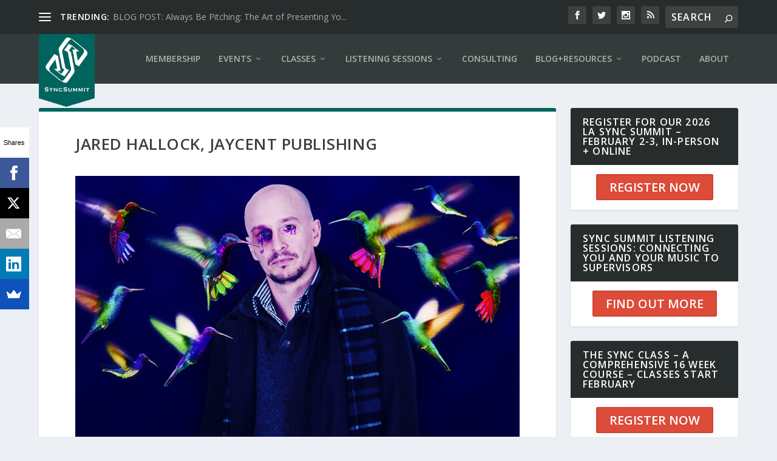

--- FILE ---
content_type: text/html; charset=UTF-8
request_url: http://syncsummit.com/jared-hallock/
body_size: 14322
content:
<!DOCTYPE html>
<!--[if IE 6]>
<html id="ie6" lang="en-US">
<![endif]-->
<!--[if IE 7]>
<html id="ie7" lang="en-US">
<![endif]-->
<!--[if IE 8]>
<html id="ie8" lang="en-US">
<![endif]-->
<!--[if !(IE 6) | !(IE 7) | !(IE 8)  ]><!-->
<html lang="en-US">
<!--<![endif]-->
<head>
	<meta charset="UTF-8" />
			
	<meta http-equiv="X-UA-Compatible" content="IE=edge">
	<link rel="pingback" href="http://syncsummit.com/xmlrpc.php" />

		<!--[if lt IE 9]>
	<script src="http://syncsummit.com/wp-content/themes/Extra/scripts/ext/html5.js" type="text/javascript"></script>
	<![endif]-->

	<script type="text/javascript">
		document.documentElement.className = 'js';
	</script>

	<title>Jared Hallock, Jaycent Publishing | SyncSummit</title>
<link rel="preconnect" href="https://fonts.gstatic.com" crossorigin /><meta name='robots' content='max-image-preview:large' />
<script type="text/javascript">
			let jqueryParams=[],jQuery=function(r){return jqueryParams=[...jqueryParams,r],jQuery},$=function(r){return jqueryParams=[...jqueryParams,r],$};window.jQuery=jQuery,window.$=jQuery;let customHeadScripts=!1;jQuery.fn=jQuery.prototype={},$.fn=jQuery.prototype={},jQuery.noConflict=function(r){if(window.jQuery)return jQuery=window.jQuery,$=window.jQuery,customHeadScripts=!0,jQuery.noConflict},jQuery.ready=function(r){jqueryParams=[...jqueryParams,r]},$.ready=function(r){jqueryParams=[...jqueryParams,r]},jQuery.load=function(r){jqueryParams=[...jqueryParams,r]},$.load=function(r){jqueryParams=[...jqueryParams,r]},jQuery.fn.ready=function(r){jqueryParams=[...jqueryParams,r]},$.fn.ready=function(r){jqueryParams=[...jqueryParams,r]};</script><link rel='dns-prefetch' href='//www.googletagmanager.com' />
<link rel='dns-prefetch' href='//fonts.googleapis.com' />
<link rel="alternate" type="application/rss+xml" title="SyncSummit &raquo; Feed" href="http://syncsummit.com/feed/" />
<link rel="alternate" type="application/rss+xml" title="SyncSummit &raquo; Comments Feed" href="http://syncsummit.com/comments/feed/" />
<meta content="Sync Summit 2017 v.2.0.36" name="generator"/><link rel='stylesheet' id='wp-block-library-css'  href='http://syncsummit.com/wp-includes/css/dist/block-library/style.min.css?ver=5.9.12' type='text/css' media='all' />
<style id='global-styles-inline-css' type='text/css'>
body{--wp--preset--color--black: #000000;--wp--preset--color--cyan-bluish-gray: #abb8c3;--wp--preset--color--white: #ffffff;--wp--preset--color--pale-pink: #f78da7;--wp--preset--color--vivid-red: #cf2e2e;--wp--preset--color--luminous-vivid-orange: #ff6900;--wp--preset--color--luminous-vivid-amber: #fcb900;--wp--preset--color--light-green-cyan: #7bdcb5;--wp--preset--color--vivid-green-cyan: #00d084;--wp--preset--color--pale-cyan-blue: #8ed1fc;--wp--preset--color--vivid-cyan-blue: #0693e3;--wp--preset--color--vivid-purple: #9b51e0;--wp--preset--gradient--vivid-cyan-blue-to-vivid-purple: linear-gradient(135deg,rgba(6,147,227,1) 0%,rgb(155,81,224) 100%);--wp--preset--gradient--light-green-cyan-to-vivid-green-cyan: linear-gradient(135deg,rgb(122,220,180) 0%,rgb(0,208,130) 100%);--wp--preset--gradient--luminous-vivid-amber-to-luminous-vivid-orange: linear-gradient(135deg,rgba(252,185,0,1) 0%,rgba(255,105,0,1) 100%);--wp--preset--gradient--luminous-vivid-orange-to-vivid-red: linear-gradient(135deg,rgba(255,105,0,1) 0%,rgb(207,46,46) 100%);--wp--preset--gradient--very-light-gray-to-cyan-bluish-gray: linear-gradient(135deg,rgb(238,238,238) 0%,rgb(169,184,195) 100%);--wp--preset--gradient--cool-to-warm-spectrum: linear-gradient(135deg,rgb(74,234,220) 0%,rgb(151,120,209) 20%,rgb(207,42,186) 40%,rgb(238,44,130) 60%,rgb(251,105,98) 80%,rgb(254,248,76) 100%);--wp--preset--gradient--blush-light-purple: linear-gradient(135deg,rgb(255,206,236) 0%,rgb(152,150,240) 100%);--wp--preset--gradient--blush-bordeaux: linear-gradient(135deg,rgb(254,205,165) 0%,rgb(254,45,45) 50%,rgb(107,0,62) 100%);--wp--preset--gradient--luminous-dusk: linear-gradient(135deg,rgb(255,203,112) 0%,rgb(199,81,192) 50%,rgb(65,88,208) 100%);--wp--preset--gradient--pale-ocean: linear-gradient(135deg,rgb(255,245,203) 0%,rgb(182,227,212) 50%,rgb(51,167,181) 100%);--wp--preset--gradient--electric-grass: linear-gradient(135deg,rgb(202,248,128) 0%,rgb(113,206,126) 100%);--wp--preset--gradient--midnight: linear-gradient(135deg,rgb(2,3,129) 0%,rgb(40,116,252) 100%);--wp--preset--duotone--dark-grayscale: url('#wp-duotone-dark-grayscale');--wp--preset--duotone--grayscale: url('#wp-duotone-grayscale');--wp--preset--duotone--purple-yellow: url('#wp-duotone-purple-yellow');--wp--preset--duotone--blue-red: url('#wp-duotone-blue-red');--wp--preset--duotone--midnight: url('#wp-duotone-midnight');--wp--preset--duotone--magenta-yellow: url('#wp-duotone-magenta-yellow');--wp--preset--duotone--purple-green: url('#wp-duotone-purple-green');--wp--preset--duotone--blue-orange: url('#wp-duotone-blue-orange');--wp--preset--font-size--small: 13px;--wp--preset--font-size--medium: 20px;--wp--preset--font-size--large: 36px;--wp--preset--font-size--x-large: 42px;}.has-black-color{color: var(--wp--preset--color--black) !important;}.has-cyan-bluish-gray-color{color: var(--wp--preset--color--cyan-bluish-gray) !important;}.has-white-color{color: var(--wp--preset--color--white) !important;}.has-pale-pink-color{color: var(--wp--preset--color--pale-pink) !important;}.has-vivid-red-color{color: var(--wp--preset--color--vivid-red) !important;}.has-luminous-vivid-orange-color{color: var(--wp--preset--color--luminous-vivid-orange) !important;}.has-luminous-vivid-amber-color{color: var(--wp--preset--color--luminous-vivid-amber) !important;}.has-light-green-cyan-color{color: var(--wp--preset--color--light-green-cyan) !important;}.has-vivid-green-cyan-color{color: var(--wp--preset--color--vivid-green-cyan) !important;}.has-pale-cyan-blue-color{color: var(--wp--preset--color--pale-cyan-blue) !important;}.has-vivid-cyan-blue-color{color: var(--wp--preset--color--vivid-cyan-blue) !important;}.has-vivid-purple-color{color: var(--wp--preset--color--vivid-purple) !important;}.has-black-background-color{background-color: var(--wp--preset--color--black) !important;}.has-cyan-bluish-gray-background-color{background-color: var(--wp--preset--color--cyan-bluish-gray) !important;}.has-white-background-color{background-color: var(--wp--preset--color--white) !important;}.has-pale-pink-background-color{background-color: var(--wp--preset--color--pale-pink) !important;}.has-vivid-red-background-color{background-color: var(--wp--preset--color--vivid-red) !important;}.has-luminous-vivid-orange-background-color{background-color: var(--wp--preset--color--luminous-vivid-orange) !important;}.has-luminous-vivid-amber-background-color{background-color: var(--wp--preset--color--luminous-vivid-amber) !important;}.has-light-green-cyan-background-color{background-color: var(--wp--preset--color--light-green-cyan) !important;}.has-vivid-green-cyan-background-color{background-color: var(--wp--preset--color--vivid-green-cyan) !important;}.has-pale-cyan-blue-background-color{background-color: var(--wp--preset--color--pale-cyan-blue) !important;}.has-vivid-cyan-blue-background-color{background-color: var(--wp--preset--color--vivid-cyan-blue) !important;}.has-vivid-purple-background-color{background-color: var(--wp--preset--color--vivid-purple) !important;}.has-black-border-color{border-color: var(--wp--preset--color--black) !important;}.has-cyan-bluish-gray-border-color{border-color: var(--wp--preset--color--cyan-bluish-gray) !important;}.has-white-border-color{border-color: var(--wp--preset--color--white) !important;}.has-pale-pink-border-color{border-color: var(--wp--preset--color--pale-pink) !important;}.has-vivid-red-border-color{border-color: var(--wp--preset--color--vivid-red) !important;}.has-luminous-vivid-orange-border-color{border-color: var(--wp--preset--color--luminous-vivid-orange) !important;}.has-luminous-vivid-amber-border-color{border-color: var(--wp--preset--color--luminous-vivid-amber) !important;}.has-light-green-cyan-border-color{border-color: var(--wp--preset--color--light-green-cyan) !important;}.has-vivid-green-cyan-border-color{border-color: var(--wp--preset--color--vivid-green-cyan) !important;}.has-pale-cyan-blue-border-color{border-color: var(--wp--preset--color--pale-cyan-blue) !important;}.has-vivid-cyan-blue-border-color{border-color: var(--wp--preset--color--vivid-cyan-blue) !important;}.has-vivid-purple-border-color{border-color: var(--wp--preset--color--vivid-purple) !important;}.has-vivid-cyan-blue-to-vivid-purple-gradient-background{background: var(--wp--preset--gradient--vivid-cyan-blue-to-vivid-purple) !important;}.has-light-green-cyan-to-vivid-green-cyan-gradient-background{background: var(--wp--preset--gradient--light-green-cyan-to-vivid-green-cyan) !important;}.has-luminous-vivid-amber-to-luminous-vivid-orange-gradient-background{background: var(--wp--preset--gradient--luminous-vivid-amber-to-luminous-vivid-orange) !important;}.has-luminous-vivid-orange-to-vivid-red-gradient-background{background: var(--wp--preset--gradient--luminous-vivid-orange-to-vivid-red) !important;}.has-very-light-gray-to-cyan-bluish-gray-gradient-background{background: var(--wp--preset--gradient--very-light-gray-to-cyan-bluish-gray) !important;}.has-cool-to-warm-spectrum-gradient-background{background: var(--wp--preset--gradient--cool-to-warm-spectrum) !important;}.has-blush-light-purple-gradient-background{background: var(--wp--preset--gradient--blush-light-purple) !important;}.has-blush-bordeaux-gradient-background{background: var(--wp--preset--gradient--blush-bordeaux) !important;}.has-luminous-dusk-gradient-background{background: var(--wp--preset--gradient--luminous-dusk) !important;}.has-pale-ocean-gradient-background{background: var(--wp--preset--gradient--pale-ocean) !important;}.has-electric-grass-gradient-background{background: var(--wp--preset--gradient--electric-grass) !important;}.has-midnight-gradient-background{background: var(--wp--preset--gradient--midnight) !important;}.has-small-font-size{font-size: var(--wp--preset--font-size--small) !important;}.has-medium-font-size{font-size: var(--wp--preset--font-size--medium) !important;}.has-large-font-size{font-size: var(--wp--preset--font-size--large) !important;}.has-x-large-font-size{font-size: var(--wp--preset--font-size--x-large) !important;}
</style>
<link rel='stylesheet' id='extra-fonts-css'  href='http://fonts.googleapis.com/css?family=Open+Sans:300italic,400italic,600italic,700italic,800italic,400,300,600,700,800&#038;subset=latin,latin-ext' type='text/css' media='all' />
<link rel='stylesheet' id='extra-style-parent-css'  href='http://syncsummit.com/wp-content/themes/Extra/style.min.css?ver=4.14.8' type='text/css' media='all' />
<style id='extra-dynamic-critical-inline-css' type='text/css'>
@font-face{font-family:ETmodules;font-display:block;src:url(//syncsummit.com/wp-content/themes/Extra/core/admin/fonts/modules/all/modules.eot);src:url(//syncsummit.com/wp-content/themes/Extra/core/admin/fonts/modules/all/modules.eot?#iefix) format("embedded-opentype"),url(//syncsummit.com/wp-content/themes/Extra/core/admin/fonts/modules/all/modules.ttf) format("truetype"),url(//syncsummit.com/wp-content/themes/Extra/core/admin/fonts/modules/all/modules.woff) format("woff"),url(//syncsummit.com/wp-content/themes/Extra/core/admin/fonts/modules/all/modules.svg#ETmodules) format("svg");font-weight:400;font-style:normal}
@media (min-width:981px){.et_pb_gutters3 .et_pb_column,.et_pb_gutters3.et_pb_row .et_pb_column{margin-right:5.5%}.et_pb_gutters3 .et_pb_column_4_4,.et_pb_gutters3.et_pb_row .et_pb_column_4_4{width:100%}.et_pb_gutters3 .et_pb_column_4_4 .et_pb_module,.et_pb_gutters3.et_pb_row .et_pb_column_4_4 .et_pb_module{margin-bottom:2.75%}.et_pb_gutters3 .et_pb_column_3_4,.et_pb_gutters3.et_pb_row .et_pb_column_3_4{width:73.625%}.et_pb_gutters3 .et_pb_column_3_4 .et_pb_module,.et_pb_gutters3.et_pb_row .et_pb_column_3_4 .et_pb_module{margin-bottom:3.735%}.et_pb_gutters3 .et_pb_column_2_3,.et_pb_gutters3.et_pb_row .et_pb_column_2_3{width:64.833%}.et_pb_gutters3 .et_pb_column_2_3 .et_pb_module,.et_pb_gutters3.et_pb_row .et_pb_column_2_3 .et_pb_module{margin-bottom:4.242%}.et_pb_gutters3 .et_pb_column_3_5,.et_pb_gutters3.et_pb_row .et_pb_column_3_5{width:57.8%}.et_pb_gutters3 .et_pb_column_3_5 .et_pb_module,.et_pb_gutters3.et_pb_row .et_pb_column_3_5 .et_pb_module{margin-bottom:4.758%}.et_pb_gutters3 .et_pb_column_1_2,.et_pb_gutters3.et_pb_row .et_pb_column_1_2{width:47.25%}.et_pb_gutters3 .et_pb_column_1_2 .et_pb_module,.et_pb_gutters3.et_pb_row .et_pb_column_1_2 .et_pb_module{margin-bottom:5.82%}.et_pb_gutters3 .et_pb_column_2_5,.et_pb_gutters3.et_pb_row .et_pb_column_2_5{width:36.7%}.et_pb_gutters3 .et_pb_column_2_5 .et_pb_module,.et_pb_gutters3.et_pb_row .et_pb_column_2_5 .et_pb_module{margin-bottom:7.493%}.et_pb_gutters3 .et_pb_column_1_3,.et_pb_gutters3.et_pb_row .et_pb_column_1_3{width:29.6667%}.et_pb_gutters3 .et_pb_column_1_3 .et_pb_module,.et_pb_gutters3.et_pb_row .et_pb_column_1_3 .et_pb_module{margin-bottom:9.27%}.et_pb_gutters3 .et_pb_column_1_4,.et_pb_gutters3.et_pb_row .et_pb_column_1_4{width:20.875%}.et_pb_gutters3 .et_pb_column_1_4 .et_pb_module,.et_pb_gutters3.et_pb_row .et_pb_column_1_4 .et_pb_module{margin-bottom:13.174%}.et_pb_gutters3 .et_pb_column_1_5,.et_pb_gutters3.et_pb_row .et_pb_column_1_5{width:15.6%}.et_pb_gutters3 .et_pb_column_1_5 .et_pb_module,.et_pb_gutters3.et_pb_row .et_pb_column_1_5 .et_pb_module{margin-bottom:17.628%}.et_pb_gutters3 .et_pb_column_1_6,.et_pb_gutters3.et_pb_row .et_pb_column_1_6{width:12.0833%}.et_pb_gutters3 .et_pb_column_1_6 .et_pb_module,.et_pb_gutters3.et_pb_row .et_pb_column_1_6 .et_pb_module{margin-bottom:22.759%}.et_pb_gutters3 .et_full_width_page.woocommerce-page ul.products li.product{width:20.875%;margin-right:5.5%;margin-bottom:5.5%}.et_pb_gutters3.et_left_sidebar.woocommerce-page #main-content ul.products li.product,.et_pb_gutters3.et_right_sidebar.woocommerce-page #main-content ul.products li.product{width:28.353%;margin-right:7.47%}.et_pb_gutters3.et_left_sidebar.woocommerce-page #main-content ul.products.columns-1 li.product,.et_pb_gutters3.et_right_sidebar.woocommerce-page #main-content ul.products.columns-1 li.product{width:100%;margin-right:0}.et_pb_gutters3.et_left_sidebar.woocommerce-page #main-content ul.products.columns-2 li.product,.et_pb_gutters3.et_right_sidebar.woocommerce-page #main-content ul.products.columns-2 li.product{width:48%;margin-right:4%}.et_pb_gutters3.et_left_sidebar.woocommerce-page #main-content ul.products.columns-2 li:nth-child(2n+2),.et_pb_gutters3.et_right_sidebar.woocommerce-page #main-content ul.products.columns-2 li:nth-child(2n+2){margin-right:0}.et_pb_gutters3.et_left_sidebar.woocommerce-page #main-content ul.products.columns-2 li:nth-child(3n+1),.et_pb_gutters3.et_right_sidebar.woocommerce-page #main-content ul.products.columns-2 li:nth-child(3n+1){clear:none}}
@media (min-width:981px){.et_pb_gutter.et_pb_gutters1 #left-area{width:75%}.et_pb_gutter.et_pb_gutters1 #sidebar{width:25%}.et_pb_gutters1.et_right_sidebar #left-area{padding-right:0}.et_pb_gutters1.et_left_sidebar #left-area{padding-left:0}.et_pb_gutter.et_pb_gutters1.et_right_sidebar #main-content .container:before{right:25%!important}.et_pb_gutter.et_pb_gutters1.et_left_sidebar #main-content .container:before{left:25%!important}.et_pb_gutters1 .et_pb_column,.et_pb_gutters1.et_pb_row .et_pb_column{margin-right:0}.et_pb_gutters1 .et_pb_column_4_4,.et_pb_gutters1.et_pb_row .et_pb_column_4_4{width:100%}.et_pb_gutters1 .et_pb_column_4_4 .et_pb_module,.et_pb_gutters1.et_pb_row .et_pb_column_4_4 .et_pb_module{margin-bottom:0}.et_pb_gutters1 .et_pb_column_3_4,.et_pb_gutters1.et_pb_row .et_pb_column_3_4{width:75%}.et_pb_gutters1 .et_pb_column_3_4 .et_pb_module,.et_pb_gutters1.et_pb_row .et_pb_column_3_4 .et_pb_module{margin-bottom:0}.et_pb_gutters1 .et_pb_column_2_3,.et_pb_gutters1.et_pb_row .et_pb_column_2_3{width:66.667%}.et_pb_gutters1 .et_pb_column_2_3 .et_pb_module,.et_pb_gutters1.et_pb_row .et_pb_column_2_3 .et_pb_module{margin-bottom:0}.et_pb_gutters1 .et_pb_column_3_5,.et_pb_gutters1.et_pb_row .et_pb_column_3_5{width:60%}.et_pb_gutters1 .et_pb_column_3_5 .et_pb_module,.et_pb_gutters1.et_pb_row .et_pb_column_3_5 .et_pb_module{margin-bottom:0}.et_pb_gutters1 .et_pb_column_1_2,.et_pb_gutters1.et_pb_row .et_pb_column_1_2{width:50%}.et_pb_gutters1 .et_pb_column_1_2 .et_pb_module,.et_pb_gutters1.et_pb_row .et_pb_column_1_2 .et_pb_module{margin-bottom:0}.et_pb_gutters1 .et_pb_column_2_5,.et_pb_gutters1.et_pb_row .et_pb_column_2_5{width:40%}.et_pb_gutters1 .et_pb_column_2_5 .et_pb_module,.et_pb_gutters1.et_pb_row .et_pb_column_2_5 .et_pb_module{margin-bottom:0}.et_pb_gutters1 .et_pb_column_1_3,.et_pb_gutters1.et_pb_row .et_pb_column_1_3{width:33.3333%}.et_pb_gutters1 .et_pb_column_1_3 .et_pb_module,.et_pb_gutters1.et_pb_row .et_pb_column_1_3 .et_pb_module{margin-bottom:0}.et_pb_gutters1 .et_pb_column_1_4,.et_pb_gutters1.et_pb_row .et_pb_column_1_4{width:25%}.et_pb_gutters1 .et_pb_column_1_4 .et_pb_module,.et_pb_gutters1.et_pb_row .et_pb_column_1_4 .et_pb_module{margin-bottom:0}.et_pb_gutters1 .et_pb_column_1_5,.et_pb_gutters1.et_pb_row .et_pb_column_1_5{width:20%}.et_pb_gutters1 .et_pb_column_1_5 .et_pb_module,.et_pb_gutters1.et_pb_row .et_pb_column_1_5 .et_pb_module{margin-bottom:0}.et_pb_gutters1 .et_pb_column_1_6,.et_pb_gutters1.et_pb_row .et_pb_column_1_6{width:16.6667%}.et_pb_gutters1 .et_pb_column_1_6 .et_pb_module,.et_pb_gutters1.et_pb_row .et_pb_column_1_6 .et_pb_module{margin-bottom:0}.et_pb_gutters1 .et_full_width_page.woocommerce-page ul.products li.product{width:25%;margin-right:0;margin-bottom:0}.et_pb_gutters1.et_left_sidebar.woocommerce-page #main-content ul.products li.product,.et_pb_gutters1.et_right_sidebar.woocommerce-page #main-content ul.products li.product{width:33.333%;margin-right:0}}@media (max-width:980px){.et_pb_gutters1 .et_pb_column,.et_pb_gutters1 .et_pb_column .et_pb_module,.et_pb_gutters1.et_pb_row .et_pb_column,.et_pb_gutters1.et_pb_row .et_pb_column .et_pb_module{margin-bottom:0}.et_pb_gutters1 .et_pb_row_1-2_1-4_1-4>.et_pb_column.et_pb_column_1_4,.et_pb_gutters1 .et_pb_row_1-4_1-4>.et_pb_column.et_pb_column_1_4,.et_pb_gutters1 .et_pb_row_1-4_1-4_1-2>.et_pb_column.et_pb_column_1_4,.et_pb_gutters1 .et_pb_row_1-5_1-5_3-5>.et_pb_column.et_pb_column_1_5,.et_pb_gutters1 .et_pb_row_3-5_1-5_1-5>.et_pb_column.et_pb_column_1_5,.et_pb_gutters1 .et_pb_row_4col>.et_pb_column.et_pb_column_1_4,.et_pb_gutters1 .et_pb_row_5col>.et_pb_column.et_pb_column_1_5,.et_pb_gutters1.et_pb_row_1-2_1-4_1-4>.et_pb_column.et_pb_column_1_4,.et_pb_gutters1.et_pb_row_1-4_1-4>.et_pb_column.et_pb_column_1_4,.et_pb_gutters1.et_pb_row_1-4_1-4_1-2>.et_pb_column.et_pb_column_1_4,.et_pb_gutters1.et_pb_row_1-5_1-5_3-5>.et_pb_column.et_pb_column_1_5,.et_pb_gutters1.et_pb_row_3-5_1-5_1-5>.et_pb_column.et_pb_column_1_5,.et_pb_gutters1.et_pb_row_4col>.et_pb_column.et_pb_column_1_4,.et_pb_gutters1.et_pb_row_5col>.et_pb_column.et_pb_column_1_5{width:50%;margin-right:0}.et_pb_gutters1 .et_pb_row_1-2_1-6_1-6_1-6>.et_pb_column.et_pb_column_1_6,.et_pb_gutters1 .et_pb_row_1-6_1-6_1-6>.et_pb_column.et_pb_column_1_6,.et_pb_gutters1 .et_pb_row_1-6_1-6_1-6_1-2>.et_pb_column.et_pb_column_1_6,.et_pb_gutters1 .et_pb_row_6col>.et_pb_column.et_pb_column_1_6,.et_pb_gutters1.et_pb_row_1-2_1-6_1-6_1-6>.et_pb_column.et_pb_column_1_6,.et_pb_gutters1.et_pb_row_1-6_1-6_1-6>.et_pb_column.et_pb_column_1_6,.et_pb_gutters1.et_pb_row_1-6_1-6_1-6_1-2>.et_pb_column.et_pb_column_1_6,.et_pb_gutters1.et_pb_row_6col>.et_pb_column.et_pb_column_1_6{width:33.333%;margin-right:0}.et_pb_gutters1 .et_pb_row_1-6_1-6_1-6_1-6>.et_pb_column.et_pb_column_1_6,.et_pb_gutters1.et_pb_row_1-6_1-6_1-6_1-6>.et_pb_column.et_pb_column_1_6{width:50%;margin-right:0}}@media (max-width:767px){.et_pb_gutters1 .et_pb_column,.et_pb_gutters1 .et_pb_column .et_pb_module,.et_pb_gutters1.et_pb_row .et_pb_column,.et_pb_gutters1.et_pb_row .et_pb_column .et_pb_module{margin-bottom:0}}@media (max-width:479px){.et_pb_gutters1 .et_pb_column,.et_pb_gutters1.et_pb_row .et_pb_column{margin:0!important}.et_pb_gutters1 .et_pb_column .et_pb_module,.et_pb_gutters1.et_pb_row .et_pb_column .et_pb_module{margin-bottom:0}}
@keyframes fadeOutTop{0%{opacity:1;transform:translatey(0)}to{opacity:0;transform:translatey(-60%)}}@keyframes fadeInTop{0%{opacity:0;transform:translatey(-60%)}to{opacity:1;transform:translatey(0)}}@keyframes fadeInBottom{0%{opacity:0;transform:translatey(60%)}to{opacity:1;transform:translatey(0)}}@keyframes fadeOutBottom{0%{opacity:1;transform:translatey(0)}to{opacity:0;transform:translatey(60%)}}@keyframes Grow{0%{opacity:0;transform:scaleY(.5)}to{opacity:1;transform:scale(1)}}

/*!
	  * Animate.css - http://daneden.me/animate
	  * Licensed under the MIT license - http://opensource.org/licenses/MIT
	  * Copyright (c) 2015 Daniel Eden
	 */@keyframes flipInX{0%{transform:perspective(400px) rotateX(90deg);animation-timing-function:ease-in;opacity:0}40%{transform:perspective(400px) rotateX(-20deg);animation-timing-function:ease-in}60%{transform:perspective(400px) rotateX(10deg);opacity:1}80%{transform:perspective(400px) rotateX(-5deg)}to{transform:perspective(400px)}}@keyframes flipInY{0%{transform:perspective(400px) rotateY(90deg);animation-timing-function:ease-in;opacity:0}40%{transform:perspective(400px) rotateY(-20deg);animation-timing-function:ease-in}60%{transform:perspective(400px) rotateY(10deg);opacity:1}80%{transform:perspective(400px) rotateY(-5deg)}to{transform:perspective(400px)}}
.nav li li{padding:0 20px;margin:0}.et-menu li li a{padding:6px 20px;width:200px}.nav li{position:relative;line-height:1em}.nav li li{position:relative;line-height:2em}.nav li ul{position:absolute;padding:20px 0;z-index:9999;width:240px;background:#fff;visibility:hidden;opacity:0;border-top:3px solid #2ea3f2;box-shadow:0 2px 5px rgba(0,0,0,.1);-moz-box-shadow:0 2px 5px rgba(0,0,0,.1);-webkit-box-shadow:0 2px 5px rgba(0,0,0,.1);-webkit-transform:translateZ(0);text-align:left}.nav li.et-hover>ul{visibility:visible}.nav li.et-touch-hover>ul,.nav li:hover>ul{opacity:1;visibility:visible}.nav li li ul{z-index:1000;top:-23px;left:240px}.nav li.et-reverse-direction-nav li ul{left:auto;right:240px}.nav li:hover{visibility:inherit}.et_mobile_menu li a,.nav li li a{font-size:14px;transition:all .2s ease-in-out}.et_mobile_menu li a:hover,.nav ul li a:hover{background-color:rgba(0,0,0,.03);opacity:.7}.et-dropdown-removing>ul{display:none}.mega-menu .et-dropdown-removing>ul{display:block}.et-menu .menu-item-has-children>a:first-child:after{font-family:ETmodules;content:"3";font-size:16px;position:absolute;right:0;top:0;font-weight:800}.et-menu .menu-item-has-children>a:first-child{padding-right:20px}.et-menu li li.menu-item-has-children>a:first-child:after{right:20px;top:6px}.et-menu-nav li.mega-menu{position:inherit}.et-menu-nav li.mega-menu>ul{padding:30px 20px;position:absolute!important;width:100%;left:0!important}.et-menu-nav li.mega-menu ul li{margin:0;float:left!important;display:block!important;padding:0!important}.et-menu-nav li.mega-menu li>ul{animation:none!important;padding:0;border:none;left:auto;top:auto;width:240px!important;position:relative;box-shadow:none;-webkit-box-shadow:none}.et-menu-nav li.mega-menu li ul{visibility:visible;opacity:1;display:none}.et-menu-nav li.mega-menu.et-hover li ul,.et-menu-nav li.mega-menu:hover li ul{display:block}.et-menu-nav li.mega-menu:hover>ul{opacity:1!important;visibility:visible!important}.et-menu-nav li.mega-menu>ul>li>a:first-child{padding-top:0!important;font-weight:700;border-bottom:1px solid rgba(0,0,0,.03)}.et-menu-nav li.mega-menu>ul>li>a:first-child:hover{background-color:transparent!important}.et-menu-nav li.mega-menu li>a{width:200px!important}.et-menu-nav li.mega-menu.mega-menu-parent li>a,.et-menu-nav li.mega-menu.mega-menu-parent li li{width:100%!important}.et-menu-nav li.mega-menu.mega-menu-parent li>.sub-menu{float:left;width:100%!important}.et-menu-nav li.mega-menu>ul>li{width:25%;margin:0}.et-menu-nav li.mega-menu.mega-menu-parent-3>ul>li{width:33.33%}.et-menu-nav li.mega-menu.mega-menu-parent-2>ul>li{width:50%}.et-menu-nav li.mega-menu.mega-menu-parent-1>ul>li{width:100%}.et_pb_fullwidth_menu li.mega-menu .menu-item-has-children>a:first-child:after,.et_pb_menu li.mega-menu .menu-item-has-children>a:first-child:after{display:none}.et_fullwidth_nav #top-menu li.mega-menu>ul{width:auto;left:30px!important;right:30px!important}.et_mobile_menu{position:absolute;left:0;padding:5%;background:#fff;width:100%;visibility:visible;opacity:1;display:none;z-index:9999;border-top:3px solid #2ea3f2;box-shadow:0 2px 5px rgba(0,0,0,.1);-moz-box-shadow:0 2px 5px rgba(0,0,0,.1);-webkit-box-shadow:0 2px 5px rgba(0,0,0,.1)}#main-header .et_mobile_menu li ul,.et_pb_fullwidth_menu .et_mobile_menu li ul,.et_pb_menu .et_mobile_menu li ul{visibility:visible!important;display:block!important;padding-left:10px}.et_mobile_menu li li{padding-left:5%}.et_mobile_menu li a{border-bottom:1px solid rgba(0,0,0,.03);color:#666;padding:10px 5%;display:block}.et_mobile_menu .menu-item-has-children>a{font-weight:700;background-color:rgba(0,0,0,.03)}.et_mobile_menu li .menu-item-has-children>a{background-color:transparent}.et_mobile_nav_menu{float:right;display:none}.mobile_menu_bar{position:relative;display:block;line-height:0}.mobile_menu_bar:before{content:"a";font-size:32px;position:relative;left:0;top:0;cursor:pointer}.et_pb_module .mobile_menu_bar:before{top:2px}.mobile_nav .select_page{display:none}
</style>
<link rel='stylesheet' id='orbisius_ctc_extra_parent_style_child_style-css'  href='http://syncsummit.com/wp-content/themes/Extra-child-theme-01/style.css?ver=4.14.8' type='text/css' media='all' />
<link rel='stylesheet' id='extra-style-css'  href='http://syncsummit.com/wp-content/themes/Extra-child-theme-01/style.css?ver=4.14.8' type='text/css' media='all' />

<!-- Google tag (gtag.js) snippet added by Site Kit -->

<!-- Google Analytics snippet added by Site Kit -->
<script type='text/javascript' src='https://www.googletagmanager.com/gtag/js?id=G-E6NT5ZZVL0' id='google_gtagjs-js' async></script>
<script type='text/javascript' id='google_gtagjs-js-after'>
window.dataLayer = window.dataLayer || [];function gtag(){dataLayer.push(arguments);}
gtag("set","linker",{"domains":["syncsummit.com"]});
gtag("js", new Date());
gtag("set", "developer_id.dZTNiMT", true);
gtag("config", "G-E6NT5ZZVL0");
</script>

<!-- End Google tag (gtag.js) snippet added by Site Kit -->
<link rel="https://api.w.org/" href="http://syncsummit.com/wp-json/" /><link rel="alternate" type="application/json" href="http://syncsummit.com/wp-json/wp/v2/pages/21047" /><link rel="EditURI" type="application/rsd+xml" title="RSD" href="http://syncsummit.com/xmlrpc.php?rsd" />
<link rel="wlwmanifest" type="application/wlwmanifest+xml" href="http://syncsummit.com/wp-includes/wlwmanifest.xml" /> 
<meta name="generator" content="WordPress 5.9.12" />
<link rel="canonical" href="http://syncsummit.com/jared-hallock/" />
<link rel='shortlink' href='http://syncsummit.com/?p=21047' />
<link rel="alternate" type="application/json+oembed" href="http://syncsummit.com/wp-json/oembed/1.0/embed?url=http%3A%2F%2Fsyncsummit.com%2Fjared-hallock%2F" />
<link rel="alternate" type="text/xml+oembed" href="http://syncsummit.com/wp-json/oembed/1.0/embed?url=http%3A%2F%2Fsyncsummit.com%2Fjared-hallock%2F&#038;format=xml" />

		<!-- GA Google Analytics @ https://m0n.co/ga -->
		<script async src="https://www.googletagmanager.com/gtag/js?id=G-BZBL154ES5"></script>
		<script>
			window.dataLayer = window.dataLayer || [];
			function gtag(){dataLayer.push(arguments);}
			gtag('js', new Date());
			gtag('config', 'G-BZBL154ES5');
		</script>

	<meta name="generator" content="Site Kit by Google 1.131.0" /><meta name="viewport" content="width=device-width, initial-scale=1.0, maximum-scale=1.0, user-scalable=1" /><link rel="shortcut icon" href="http://syncsummit.com/wp-content/uploads/2017/04/fav-icon-1.png" /><meta name="redi-version" content="1.2.7" /><link rel="stylesheet" href="https://maxcdn.bootstrapcdn.com/font-awesome/4.6.3/css/font-awesome.min.css"><link rel="stylesheet" id="et-extra-customizer-global-cached-inline-styles" href="http://syncsummit.com/wp-content/et-cache/global/et-extra-customizer-global.min.css?ver=1768186049" /></head>
<body class="page-template-default page page-id-21047 et_extra et_fixed_nav et_smooth_scroll et_pb_gutters3 et_primary_nav_dropdown_animation_Default et_secondary_nav_dropdown_animation_Default with_sidebar with_sidebar_right et_includes_sidebar et-db">
	<div id="page-container">
				<!-- Header -->
		<header class="header left-right">
						<!-- #top-header -->
			<div id="top-header" style="">
				<div class="container">

					<!-- Secondary Nav -->
											<div id="et-secondary-nav" class="et-trending">
						
							<!-- ET Trending -->
							<div id="et-trending">

								<!-- ET Trending Button -->
								<a id="et-trending-button" href="#" title="">
									<span></span>
									<span></span>
									<span></span>
								</a>

								<!-- ET Trending Label -->
								<h4 id="et-trending-label">
									TRENDING:								</h4>

								<!-- ET Trending Post Loop -->
								<div id='et-trending-container'>
																											<div id="et-trending-post-23261" class="et-trending-post et-trending-latest">
											<a href="http://syncsummit.com/abp/">BLOG POST: Always Be Pitching: The Art of Presenting Yo...</a>
										</div>
																			<div id="et-trending-post-11748" class="et-trending-post">
											<a href="http://syncsummit.com/ny2018ebrate/">SyncSummit NY 2018 $100 off rate</a>
										</div>
																			<div id="et-trending-post-14063" class="et-trending-post">
											<a href="http://syncsummit.com/gramsession113/">January 13: Listening Sessions with Music Supervisor Je...</a>
										</div>
																			<div id="et-trending-post-14047" class="et-trending-post">
											<a href="http://syncsummit.com/smithsession926/">September 19: Music Supervisor Jennifer Smith</a>
										</div>
																									</div>
							</div>
							<ul id="et-secondary-menu" class="nav"><li id="menu-item-24340" class="menu-item menu-item-type-post_type menu-item-object-page menu-item-24340"><a href="http://syncsummit.com/syncnetwork/">Membership</a></li>
<li id="menu-item-15981" class="menu-item menu-item-type-custom menu-item-object-custom menu-item-has-children menu-item-15981"><a href="https://syncsummit.com/events/">EVENTS</a>
<ul class="sub-menu">
	<li id="menu-item-24433" class="menu-item menu-item-type-post_type menu-item-object-page menu-item-24433"><a href="http://syncsummit.com/ssla2026agenda/">LA Sync Summit 2026: February 2-3, 2026 &#8211; Agenda and Registration</a></li>
</ul>
</li>
<li id="menu-item-23121" class="menu-item menu-item-type-custom menu-item-object-custom menu-item-has-children menu-item-23121"><a href="https://syncsummit.com/courses/">CLASSES</a>
<ul class="sub-menu">
	<li id="menu-item-23655" class="menu-item menu-item-type-custom menu-item-object-custom menu-item-23655"><a href="https://syncsummit.com/tsc/">THE SYNC COURSE</a></li>
	<li id="menu-item-23660" class="menu-item menu-item-type-custom menu-item-object-custom menu-item-23660"><a href="https://syncsummit.com/musicinadscourse/">THE MUSIC, BRANDS &#038; ADS COURSE</a></li>
</ul>
</li>
<li id="menu-item-18567" class="menu-item menu-item-type-custom menu-item-object-custom menu-item-has-children menu-item-18567"><a href="http://syncsummit.com/listeningsessions/">LISTENING SESSIONS</a>
<ul class="sub-menu">
	<li id="menu-item-24517" class="menu-item menu-item-type-post_type menu-item-object-page menu-item-24517"><a href="http://syncsummit.com/kalver325/">February 21, 2026: Listening Session with Music Supervisor Eric Kalver</a></li>
</ul>
</li>
<li id="menu-item-15976" class="menu-item menu-item-type-custom menu-item-object-custom menu-item-15976"><a href="https://syncsummit.com/consulting/">CONSULTING</a></li>
<li id="menu-item-15975" class="menu-item menu-item-type-custom menu-item-object-custom menu-item-has-children menu-item-15975"><a href="https://syncsummit.com/info/">BLOG+RESOURCES</a>
<ul class="sub-menu">
	<li id="menu-item-21358" class="menu-item menu-item-type-custom menu-item-object-custom menu-item-21358"><a href="https://syncsummit.com/metadatasg/">The Metadata Style Guide</a></li>
	<li id="menu-item-18902" class="menu-item menu-item-type-custom menu-item-object-custom menu-item-18902"><a href="https://syncsummit.com/metadatacommandments/">The Ten Metadata Commandments</a></li>
	<li id="menu-item-15991" class="menu-item menu-item-type-post_type menu-item-object-page menu-item-15991"><a href="http://syncsummit.com/synccafesignup/">Sync Cafe</a></li>
	<li id="menu-item-18988" class="menu-item menu-item-type-post_type menu-item-object-page menu-item-18988"><a href="http://syncsummit.com/cafearchives/">The Sync Cafe Video Archives</a></li>
	<li id="menu-item-11619" class="menu-item menu-item-type-custom menu-item-object-custom menu-item-has-children menu-item-11619"><a href="https://syncsummit.com/blog">Blog</a>
	<ul class="sub-menu">
		<li id="menu-item-24459" class="menu-item menu-item-type-post_type menu-item-object-post menu-item-24459"><a href="http://syncsummit.com/getnoticed/">How Do You and Your Music Get Noticed at Sync Summit LA 2026 (and other events…)? Our Guide</a></li>
		<li id="menu-item-24448" class="menu-item menu-item-type-post_type menu-item-object-post menu-item-24448"><a href="http://syncsummit.com/splits/">Top Sync Tip: Do Your Split Sheets Before You Start ANY Collaboration with ANYONE</a></li>
		<li id="menu-item-24358" class="menu-item menu-item-type-post_type menu-item-object-post menu-item-24358"><a href="http://syncsummit.com/playlists/">&#x1f3b6; A How-To Guide: How Good Playlists Help You Get Your Music Heard</a></li>
		<li id="menu-item-24144" class="menu-item menu-item-type-post_type menu-item-object-post menu-item-24144"><a href="http://syncsummit.com/dsw/">DSW IS ON CRACK</a></li>
		<li id="menu-item-24121" class="menu-item menu-item-type-post_type menu-item-object-post menu-item-24121"><a href="http://syncsummit.com/ways-to-connect-your-music-with-media-decision-makers/">Ways to Connect Your Music With Media Decision Makers</a></li>
		<li id="menu-item-23692" class="menu-item menu-item-type-post_type menu-item-object-post menu-item-23692"><a href="http://syncsummit.com/aimusic/">BLOG POST: AI, Intellectual Property, and the New Economics of Music for Media￼</a></li>
		<li id="menu-item-23265" class="menu-item menu-item-type-post_type menu-item-object-post menu-item-23265"><a href="http://syncsummit.com/abp/">BLOG POST: Always Be Pitching: The Art of Presenting Your Music For Media</a></li>
		<li id="menu-item-23017" class="menu-item menu-item-type-post_type menu-item-object-post menu-item-23017"><a href="http://syncsummit.com/primer/">GETTING THE MOST OUT OF CONFERENCES: A PRIMER￼</a></li>
		<li id="menu-item-22874" class="menu-item menu-item-type-post_type menu-item-object-post menu-item-22874"><a href="http://syncsummit.com/sunoai/">Suno.AI: THIS SHIT’S BANANAS</a></li>
		<li id="menu-item-23076" class="menu-item menu-item-type-post_type menu-item-object-post menu-item-23076"><a href="http://syncsummit.com/org/">Blog Post: A Sync Metadata Tip:  How to Organize Your Metadata in the Comments Section of Your MP3s￼</a></li>
		<li id="menu-item-22326" class="menu-item menu-item-type-custom menu-item-object-custom menu-item-22326"><a href="https://syncsummit.com/24stepsforsyncsuccess/">24 Steps For Sync Success</a></li>
	</ul>
</li>
</ul>
</li>
<li id="menu-item-24060" class="menu-item menu-item-type-custom menu-item-object-custom menu-item-24060"><a href="https://syncsummit.com/category/podcast/">PODCAST</a></li>
<li id="menu-item-15977" class="menu-item menu-item-type-custom menu-item-object-custom menu-item-15977"><a href="https://syncsummit.com/aboutus/">ABOUT</a></li>
</ul>
												</div>
					
					<!-- #et-info -->
					<div id="et-info">

						
						<!-- .et-extra-social-icons -->
						<ul class="et-extra-social-icons" style="">
																																														<li class="et-extra-social-icon facebook">
									<a href="https://www.facebook.com/groups/syncsummit/" class="et-extra-icon et-extra-icon-background-hover et-extra-icon-facebook"></a>
								</li>
																																															<li class="et-extra-social-icon twitter">
									<a href="https://twitter.com/SyncSummit" class="et-extra-icon et-extra-icon-background-hover et-extra-icon-twitter"></a>
								</li>
																																																																																																																																																																																																										<li class="et-extra-social-icon instagram">
									<a href="https://instagram.com/syncsummitig" class="et-extra-icon et-extra-icon-background-hover et-extra-icon-instagram"></a>
								</li>
																																																																																																																																												<li class="et-extra-social-icon rss">
									<a href="http://syncsummit.com/feed/podcast" class="et-extra-icon et-extra-icon-background-hover et-extra-icon-rss"></a>
								</li>
																																																																																																																																																																																																																																																																																																												</ul>
						
						<!-- .et-top-search -->
												<div class="et-top-search" style="">
							<form role="search" class="et-search-form" method="get" action="http://syncsummit.com/">
			<input type="search" class="et-search-field" placeholder="Search" value="" name="s" title="Search for:" />
			<button class="et-search-submit"></button>
		</form>						</div>
						
						<!-- cart -->
											</div>
				</div><!-- /.container -->
			</div><!-- /#top-header -->

			
			<!-- Main Header -->
			<div id="main-header-wrapper">
				<div id="main-header" data-fixed-height="80">
					<div class="container">
					<!-- ET Ad -->
						
						
						<!-- Logo -->
						<a class="logo" href="http://syncsummit.com/" data-fixed-height="51">
							<img src="http://syncsummit.com/wp-content/uploads/2017/03/sync-web-logo-large.png" alt="SyncSummit" id="logo" />
						</a>

						
						<!-- ET Navigation -->
						<div id="et-navigation" class="">
							<ul id="et-menu" class="nav"><li class="menu-item menu-item-type-post_type menu-item-object-page menu-item-24340"><a href="http://syncsummit.com/syncnetwork/">Membership</a></li>
<li class="menu-item menu-item-type-custom menu-item-object-custom menu-item-has-children menu-item-15981"><a href="https://syncsummit.com/events/">EVENTS</a>
<ul class="sub-menu">
	<li class="menu-item menu-item-type-post_type menu-item-object-page menu-item-24433"><a href="http://syncsummit.com/ssla2026agenda/">LA Sync Summit 2026: February 2-3, 2026 &#8211; Agenda and Registration</a></li>
</ul>
</li>
<li class="menu-item menu-item-type-custom menu-item-object-custom menu-item-has-children menu-item-23121"><a href="https://syncsummit.com/courses/">CLASSES</a>
<ul class="sub-menu">
	<li class="menu-item menu-item-type-custom menu-item-object-custom menu-item-23655"><a href="https://syncsummit.com/tsc/">THE SYNC COURSE</a></li>
	<li class="menu-item menu-item-type-custom menu-item-object-custom menu-item-23660"><a href="https://syncsummit.com/musicinadscourse/">THE MUSIC, BRANDS &#038; ADS COURSE</a></li>
</ul>
</li>
<li class="menu-item menu-item-type-custom menu-item-object-custom menu-item-has-children menu-item-18567"><a href="http://syncsummit.com/listeningsessions/">LISTENING SESSIONS</a>
<ul class="sub-menu">
	<li class="menu-item menu-item-type-post_type menu-item-object-page menu-item-24517"><a href="http://syncsummit.com/kalver325/">February 21, 2026: Listening Session with Music Supervisor Eric Kalver</a></li>
</ul>
</li>
<li class="menu-item menu-item-type-custom menu-item-object-custom menu-item-15976"><a href="https://syncsummit.com/consulting/">CONSULTING</a></li>
<li class="menu-item menu-item-type-custom menu-item-object-custom menu-item-has-children menu-item-15975"><a href="https://syncsummit.com/info/">BLOG+RESOURCES</a>
<ul class="sub-menu">
	<li class="menu-item menu-item-type-custom menu-item-object-custom menu-item-21358"><a href="https://syncsummit.com/metadatasg/">The Metadata Style Guide</a></li>
	<li class="menu-item menu-item-type-custom menu-item-object-custom menu-item-18902"><a href="https://syncsummit.com/metadatacommandments/">The Ten Metadata Commandments</a></li>
	<li class="menu-item menu-item-type-post_type menu-item-object-page menu-item-15991"><a href="http://syncsummit.com/synccafesignup/">Sync Cafe</a></li>
	<li class="menu-item menu-item-type-post_type menu-item-object-page menu-item-18988"><a href="http://syncsummit.com/cafearchives/">The Sync Cafe Video Archives</a></li>
	<li class="menu-item menu-item-type-custom menu-item-object-custom menu-item-has-children menu-item-11619"><a href="https://syncsummit.com/blog">Blog</a>
	<ul class="sub-menu">
		<li class="menu-item menu-item-type-post_type menu-item-object-post menu-item-24459"><a href="http://syncsummit.com/getnoticed/">How Do You and Your Music Get Noticed at Sync Summit LA 2026 (and other events…)? Our Guide</a></li>
		<li class="menu-item menu-item-type-post_type menu-item-object-post menu-item-24448"><a href="http://syncsummit.com/splits/">Top Sync Tip: Do Your Split Sheets Before You Start ANY Collaboration with ANYONE</a></li>
		<li class="menu-item menu-item-type-post_type menu-item-object-post menu-item-24358"><a href="http://syncsummit.com/playlists/">&#x1f3b6; A How-To Guide: How Good Playlists Help You Get Your Music Heard</a></li>
		<li class="menu-item menu-item-type-post_type menu-item-object-post menu-item-24144"><a href="http://syncsummit.com/dsw/">DSW IS ON CRACK</a></li>
		<li class="menu-item menu-item-type-post_type menu-item-object-post menu-item-24121"><a href="http://syncsummit.com/ways-to-connect-your-music-with-media-decision-makers/">Ways to Connect Your Music With Media Decision Makers</a></li>
		<li class="menu-item menu-item-type-post_type menu-item-object-post menu-item-23692"><a href="http://syncsummit.com/aimusic/">BLOG POST: AI, Intellectual Property, and the New Economics of Music for Media￼</a></li>
		<li class="menu-item menu-item-type-post_type menu-item-object-post menu-item-23265"><a href="http://syncsummit.com/abp/">BLOG POST: Always Be Pitching: The Art of Presenting Your Music For Media</a></li>
		<li class="menu-item menu-item-type-post_type menu-item-object-post menu-item-23017"><a href="http://syncsummit.com/primer/">GETTING THE MOST OUT OF CONFERENCES: A PRIMER￼</a></li>
		<li class="menu-item menu-item-type-post_type menu-item-object-post menu-item-22874"><a href="http://syncsummit.com/sunoai/">Suno.AI: THIS SHIT’S BANANAS</a></li>
		<li class="menu-item menu-item-type-post_type menu-item-object-post menu-item-23076"><a href="http://syncsummit.com/org/">Blog Post: A Sync Metadata Tip:  How to Organize Your Metadata in the Comments Section of Your MP3s￼</a></li>
		<li class="menu-item menu-item-type-custom menu-item-object-custom menu-item-22326"><a href="https://syncsummit.com/24stepsforsyncsuccess/">24 Steps For Sync Success</a></li>
	</ul>
</li>
</ul>
</li>
<li class="menu-item menu-item-type-custom menu-item-object-custom menu-item-24060"><a href="https://syncsummit.com/category/podcast/">PODCAST</a></li>
<li class="menu-item menu-item-type-custom menu-item-object-custom menu-item-15977"><a href="https://syncsummit.com/aboutus/">ABOUT</a></li>
</ul>							<div id="et-mobile-navigation">
			<span class="show-menu">
				<div class="show-menu-button">
					<span></span>
					<span></span>
					<span></span>
				</div>
				<p>Select Page</p>
			</span>
			<nav>
			</nav>
		</div> <!-- /#et-mobile-navigation -->						</div><!-- /#et-navigation -->
					</div><!-- /.container -->
				</div><!-- /#main-header -->
			</div><!-- /#main-header-wrapper -->

		</header>

				<div id="main-content">
	<div class="container">
		<div id="content-area" class="with_sidebar with_sidebar_right clearfix">
			<div class="et_pb_extra_column_main">
								<article id="post-21047" class="post-21047 page type-page status-publish hentry">
					<div class="post-wrap">
												<h1 class="entry-title">Jared Hallock, Jaycent Publishing</h1>
												<div class="post-content entry-content">
							
<figure class="wp-block-image size-full"><a href="https://syncsummit.com/wp-content/uploads/2023/02/IMG_8997.jpg"><img loading="lazy" width="750" height="750" src="https://syncsummit.com/wp-content/uploads/2023/02/IMG_8997.jpg" alt="" class="wp-image-21048" srcset="http://syncsummit.com/wp-content/uploads/2023/02/IMG_8997.jpg 750w, http://syncsummit.com/wp-content/uploads/2023/02/IMG_8997-300x300.jpg 300w, http://syncsummit.com/wp-content/uploads/2023/02/IMG_8997-150x150.jpg 150w, http://syncsummit.com/wp-content/uploads/2023/02/IMG_8997-440x440.jpg 440w" sizes="(max-width: 750px) 100vw, 750px" /></a></figure>



<p>HI! My name is Jared and I am a composer, songwriter, and percussionist from Boise Idaho. I just finished composing music for my 4th web series, which was also my first as a music supervisor. Currently, I am working on a Leonard Cohen-inspired album that is lyrically driven with piano accompaniment, however, I also write indie rock and psychedelic pop music under a variety of pen names.</p>



<p>In addition to being a songwriter, my catalog of production music is growing rapidly and my publishing company consists of over 200 songs, many of which I can provide stems, radio edits, and alternate versions for, which makes one-stop solutions abundant, and easy. I have also expanded my offerings into the immersive audio world of Dolby Atmos!</p>



<p>I am loving the Sync Summit community and am excited to meet everybody, but am specifically looking to expand my reach with sync agents.</p>



<p>I live by one simple motto &#8211; Rock!</p>



<p><a href="https://s.disco.ac/cfykhymfkpgw ">https://s.disco.ac/cfykhymfkpgw </a></p>



<p><a href="https://www.instagram.com/project213 ">https://www.instagram.com/project213 </a></p>



<p><a href="https://www.facebook.com/jared.hallock ">https://www.facebook.com/jared.hallock </a></p>



<p><a href="https://www.tiktok.com/@thejaredhallockcommunity ">https://www.tiktok.com/@thejaredhallockcommunity </a></p>



<p><a href="https://thejaredhallockcommunity.com/ ">https://thejaredhallockcommunity.com/ </a></p>



<p><a href="https://youtu.be/GMsXdPuK63U ">https://youtu.be/GMsXdPuK63U </a></p>



<p><a href="https://youtu.be/zKRmjaYx2hQ ">https://youtu.be/zKRmjaYx2hQ </a></p>



<p><strong>CONTACT:</strong></p>



<p><a href="mailto:hallockjared@gmail.com">hallockjared@gmail.com</a> </p>



<p>1-208-407-0925</p>
													</div>
					</div><!-- /.post-wrap -->
				</article>
											</div><!-- /.et_pb_extra_column.et_pb_extra_column_main -->

			<div class="et_pb_extra_column_sidebar">
	<div id="text-4" class="et_pb_widget widget_text"><h4 class="widgettitle">Register For Our 2026 LA Sync Summit &#8211; February 2-3, In-Person + Online</h4>			<div class="textwidget"><p style="text-align: center;"><a class="et_pb_button et_pb_button_widget et_pb_module et_pb_bg_layout_light" href="https://syncsummit.com/ssla2026agenda/">REGISTER NOW</a></p>
</div>
		</div> <!-- end .et_pb_widget --><div id="text-7" class="et_pb_widget widget_text"><h4 class="widgettitle">SYNC SUMMIT LISTENING SESSIONS: CONNECTING YOU AND YOUR MUSIC TO SUPERVISORS</h4>			<div class="textwidget"><p style="text-align: center;"><a class="et_pb_button et_pb_button_widget et_pb_module et_pb_bg_layout_light" href="https://syncsummit.com/syncnetwork/">FIND OUT MORE</a></p>
</div>
		</div> <!-- end .et_pb_widget --><div id="text-3" class="et_pb_widget widget_text"><h4 class="widgettitle">THE SYNC CLASS &#8211; A COMPREHENSIVE 16 WEEK COURSE &#8211; CLASSES START FEBRUARY</h4>			<div class="textwidget"><p style="text-align: center;"><a class="et_pb_button et_pb_button_widget et_pb_module et_pb_bg_layout_light" href="https://syncsummit.com/tsc/">REGISTER NOW</a></p>
</div>
		</div> <!-- end .et_pb_widget --><div id="search-2" class="et_pb_widget widget_search"><h4 class="widgettitle"> </h4><form role="search" method="get" class="search-form" action="http://syncsummit.com/">
				<label>
					<span class="screen-reader-text">Search for:</span>
					<input type="search" class="search-field" placeholder="Search &hellip;" value="" name="s" />
				</label>
				<input type="submit" class="search-submit" value="Search" />
			</form></div> <!-- end .et_pb_widget -->
		<div id="recent-posts-2" class="et_pb_widget widget_recent_entries">
		<h4 class="widgettitle">Recent Posts</h4>
		<ul>
											<li>
					<a href="http://syncsummit.com/getnoticed/">How Do You and Your Music Get Noticed at Sync Summit LA 2026 (and other events…)? Our Guide</a>
									</li>
											<li>
					<a href="http://syncsummit.com/splits/">Top Sync Tip: Do Your Split Sheets Before You Start ANY Collaboration with ANYONE – Why, and How to do it the Right Way</a>
									</li>
					</ul>

		</div> <!-- end .et_pb_widget --><div id="archives-2" class="et_pb_widget widget_archive"><h4 class="widgettitle">Archives</h4>
			<ul>
					<li><a href='http://syncsummit.com/2025/11/'>November 2025</a></li>
	<li><a href='http://syncsummit.com/2025/10/'>October 2025</a></li>
	<li><a href='http://syncsummit.com/2025/08/'>August 2025</a></li>
	<li><a href='http://syncsummit.com/2025/06/'>June 2025</a></li>
	<li><a href='http://syncsummit.com/2025/05/'>May 2025</a></li>
	<li><a href='http://syncsummit.com/2025/03/'>March 2025</a></li>
	<li><a href='http://syncsummit.com/2025/01/'>January 2025</a></li>
	<li><a href='http://syncsummit.com/2024/12/'>December 2024</a></li>
	<li><a href='http://syncsummit.com/2024/11/'>November 2024</a></li>
	<li><a href='http://syncsummit.com/2024/09/'>September 2024</a></li>
	<li><a href='http://syncsummit.com/2024/08/'>August 2024</a></li>
	<li><a href='http://syncsummit.com/2024/07/'>July 2024</a></li>
	<li><a href='http://syncsummit.com/2024/06/'>June 2024</a></li>
	<li><a href='http://syncsummit.com/2024/05/'>May 2024</a></li>
	<li><a href='http://syncsummit.com/2024/04/'>April 2024</a></li>
	<li><a href='http://syncsummit.com/2024/03/'>March 2024</a></li>
	<li><a href='http://syncsummit.com/2024/02/'>February 2024</a></li>
	<li><a href='http://syncsummit.com/2023/10/'>October 2023</a></li>
	<li><a href='http://syncsummit.com/2023/05/'>May 2023</a></li>
	<li><a href='http://syncsummit.com/2022/09/'>September 2022</a></li>
	<li><a href='http://syncsummit.com/2022/07/'>July 2022</a></li>
	<li><a href='http://syncsummit.com/2022/02/'>February 2022</a></li>
	<li><a href='http://syncsummit.com/2021/12/'>December 2021</a></li>
	<li><a href='http://syncsummit.com/2021/09/'>September 2021</a></li>
	<li><a href='http://syncsummit.com/2021/08/'>August 2021</a></li>
	<li><a href='http://syncsummit.com/2020/03/'>March 2020</a></li>
	<li><a href='http://syncsummit.com/2020/02/'>February 2020</a></li>
	<li><a href='http://syncsummit.com/2020/01/'>January 2020</a></li>
	<li><a href='http://syncsummit.com/2019/12/'>December 2019</a></li>
	<li><a href='http://syncsummit.com/2019/11/'>November 2019</a></li>
	<li><a href='http://syncsummit.com/2019/10/'>October 2019</a></li>
	<li><a href='http://syncsummit.com/2019/09/'>September 2019</a></li>
	<li><a href='http://syncsummit.com/2019/08/'>August 2019</a></li>
	<li><a href='http://syncsummit.com/2019/07/'>July 2019</a></li>
	<li><a href='http://syncsummit.com/2019/06/'>June 2019</a></li>
	<li><a href='http://syncsummit.com/2019/05/'>May 2019</a></li>
	<li><a href='http://syncsummit.com/2019/04/'>April 2019</a></li>
	<li><a href='http://syncsummit.com/2019/03/'>March 2019</a></li>
	<li><a href='http://syncsummit.com/2019/02/'>February 2019</a></li>
	<li><a href='http://syncsummit.com/2019/01/'>January 2019</a></li>
	<li><a href='http://syncsummit.com/2018/12/'>December 2018</a></li>
	<li><a href='http://syncsummit.com/2018/11/'>November 2018</a></li>
	<li><a href='http://syncsummit.com/2018/10/'>October 2018</a></li>
	<li><a href='http://syncsummit.com/2018/09/'>September 2018</a></li>
	<li><a href='http://syncsummit.com/2018/08/'>August 2018</a></li>
	<li><a href='http://syncsummit.com/2018/07/'>July 2018</a></li>
	<li><a href='http://syncsummit.com/2018/06/'>June 2018</a></li>
	<li><a href='http://syncsummit.com/2018/05/'>May 2018</a></li>
	<li><a href='http://syncsummit.com/2018/04/'>April 2018</a></li>
	<li><a href='http://syncsummit.com/2018/03/'>March 2018</a></li>
	<li><a href='http://syncsummit.com/2018/02/'>February 2018</a></li>
	<li><a href='http://syncsummit.com/2018/01/'>January 2018</a></li>
	<li><a href='http://syncsummit.com/2017/12/'>December 2017</a></li>
	<li><a href='http://syncsummit.com/2017/11/'>November 2017</a></li>
	<li><a href='http://syncsummit.com/2017/10/'>October 2017</a></li>
	<li><a href='http://syncsummit.com/2017/09/'>September 2017</a></li>
	<li><a href='http://syncsummit.com/2017/08/'>August 2017</a></li>
	<li><a href='http://syncsummit.com/2017/07/'>July 2017</a></li>
	<li><a href='http://syncsummit.com/2017/06/'>June 2017</a></li>
	<li><a href='http://syncsummit.com/2017/05/'>May 2017</a></li>
	<li><a href='http://syncsummit.com/2017/04/'>April 2017</a></li>
	<li><a href='http://syncsummit.com/2017/03/'>March 2017</a></li>
	<li><a href='http://syncsummit.com/2017/02/'>February 2017</a></li>
	<li><a href='http://syncsummit.com/2017/01/'>January 2017</a></li>
	<li><a href='http://syncsummit.com/2016/12/'>December 2016</a></li>
	<li><a href='http://syncsummit.com/2016/09/'>September 2016</a></li>
	<li><a href='http://syncsummit.com/2016/08/'>August 2016</a></li>
	<li><a href='http://syncsummit.com/2016/06/'>June 2016</a></li>
	<li><a href='http://syncsummit.com/2016/04/'>April 2016</a></li>
	<li><a href='http://syncsummit.com/2016/02/'>February 2016</a></li>
	<li><a href='http://syncsummit.com/2016/01/'>January 2016</a></li>
	<li><a href='http://syncsummit.com/2015/12/'>December 2015</a></li>
	<li><a href='http://syncsummit.com/2015/11/'>November 2015</a></li>
	<li><a href='http://syncsummit.com/2015/10/'>October 2015</a></li>
	<li><a href='http://syncsummit.com/2015/09/'>September 2015</a></li>
	<li><a href='http://syncsummit.com/2015/08/'>August 2015</a></li>
	<li><a href='http://syncsummit.com/2015/07/'>July 2015</a></li>
	<li><a href='http://syncsummit.com/2015/06/'>June 2015</a></li>
	<li><a href='http://syncsummit.com/2014/12/'>December 2014</a></li>
	<li><a href='http://syncsummit.com/2014/10/'>October 2014</a></li>
	<li><a href='http://syncsummit.com/2014/09/'>September 2014</a></li>
	<li><a href='http://syncsummit.com/2014/07/'>July 2014</a></li>
	<li><a href='http://syncsummit.com/2014/06/'>June 2014</a></li>
	<li><a href='http://syncsummit.com/2014/03/'>March 2014</a></li>
	<li><a href='http://syncsummit.com/2014/02/'>February 2014</a></li>
	<li><a href='http://syncsummit.com/2014/01/'>January 2014</a></li>
	<li><a href='http://syncsummit.com/2013/12/'>December 2013</a></li>
	<li><a href='http://syncsummit.com/2013/10/'>October 2013</a></li>
	<li><a href='http://syncsummit.com/2013/06/'>June 2013</a></li>
	<li><a href='http://syncsummit.com/2012/12/'>December 2012</a></li>
			</ul>

			</div> <!-- end .et_pb_widget --><div id="categories-2" class="et_pb_widget widget_categories"><h4 class="widgettitle">Categories</h4>
			<ul>
					<li class="cat-item cat-item-79"><a href="http://syncsummit.com/category/guest-post/">Guest Post</a>
</li>
	<li class="cat-item cat-item-78"><a href="http://syncsummit.com/category/industry/">Industry</a>
</li>
	<li class="cat-item cat-item-77"><a href="http://syncsummit.com/category/interviews/">Interviews</a>
</li>
	<li class="cat-item cat-item-74"><a href="http://syncsummit.com/category/podcast/">Podcast</a>
</li>
	<li class="cat-item cat-item-85"><a href="http://syncsummit.com/category/sponsors/">Sponsors</a>
</li>
	<li class="cat-item cat-item-80"><a href="http://syncsummit.com/category/sync-deals/">Sync Deals</a>
</li>
	<li class="cat-item cat-item-1"><a href="http://syncsummit.com/category/uncategorized/">Uncategorized</a>
</li>
			</ul>

			</div> <!-- end .et_pb_widget --><div id="meta-2" class="et_pb_widget widget_meta"><h4 class="widgettitle">Meta</h4>
		<ul>
						<li><a href="http://syncsummit.com/wp-login.php">Log in</a></li>
			<li><a href="http://syncsummit.com/feed/">Entries feed</a></li>
			<li><a href="http://syncsummit.com/comments/feed/">Comments feed</a></li>

			<li><a href="https://wordpress.org/">WordPress.org</a></li>
		</ul>

		</div> <!-- end .et_pb_widget --></div>

		</div> <!-- #content-area -->
	</div> <!-- .container -->
</div> <!-- #main-content -->

		<div class="container">
		<div class="et_pb_extra_row etad footer_above">
			<a href="https://www.sme.co.jp/s/SMEen/"><img src="http://syncsummit.com/wp-content/uploads/2019/10/sony-music-banner.png" alt="Advertisement"></a>		</div>
	</div>
	
	<footer id="footer" class="footer_columns_3">
				<div id="footer-bottom">
			<div class="container">

				<!-- Footer Info -->
				<p id="footer-info">Copyright © 2017 Sync Summit. All rights reserved. Site designed and maintained by <a href="http://www.kasancreative.com" target="_blank">Kasan Creative</a></p>

				<!-- Footer Navigation -->
								<div id="footer-nav">
											<ul class="et-extra-social-icons" style="">
																																								<li class="et-extra-social-icon facebook">
								<a href="https://www.facebook.com/groups/syncsummit/" class="et-extra-icon et-extra-icon-background-none et-extra-icon-facebook"></a>
							</li>
																																									<li class="et-extra-social-icon twitter">
								<a href="https://twitter.com/SyncSummit" class="et-extra-icon et-extra-icon-background-none et-extra-icon-twitter"></a>
							</li>
																																																																																																																																																																																<li class="et-extra-social-icon instagram">
								<a href="https://instagram.com/syncsummitig" class="et-extra-icon et-extra-icon-background-none et-extra-icon-instagram"></a>
							</li>
																																																																																																																										<li class="et-extra-social-icon rss">
								<a href="http://syncsummit.com/feed/podcast" class="et-extra-icon et-extra-icon-background-none et-extra-icon-rss"></a>
							</li>
																																																																																																																																																																																																																																																																						</ul>
									</div> <!-- /#et-footer-nav -->
				
			</div>
		</div>
	</footer>
	</div> <!-- #page-container -->

			<span title="Back To Top" id="back_to_top"></span>
	
	<script async>(function(s,u,m,o,j,v){j=u.createElement(m);v=u.getElementsByTagName(m)[0];j.async=1;j.src=o;j.dataset.sumoSiteId='d8dc9d00cefde4003be13c004a2c2c007dd500005306c70044a33d007e4a2100';j.dataset.sumoPlatform='wordpress';v.parentNode.insertBefore(j,v)})(window,document,'script','//load.sumome.com/');</script>        <script type="application/javascript">
            const ajaxURL = "http://syncsummit.com/wp-admin/admin-ajax.php";

            function sumo_add_woocommerce_coupon(code) {
                jQuery.post(ajaxURL, {
                    action: 'sumo_add_woocommerce_coupon',
                    code: code,
                });
            }

            function sumo_remove_woocommerce_coupon(code) {
                jQuery.post(ajaxURL, {
                    action: 'sumo_remove_woocommerce_coupon',
                    code: code,
                });
            }

            function sumo_get_woocommerce_cart_subtotal(callback) {
                jQuery.ajax({
                    method: 'POST',
                    url: ajaxURL,
                    dataType: 'html',
                    data: {
                        action: 'sumo_get_woocommerce_cart_subtotal',
                    },
                    success: function (subtotal) {
                        return callback(null, subtotal);
                    },
                    error: function (err) {
                        return callback(err, 0);
                    }
                });
            }
        </script>
        <script type='text/javascript' src='http://syncsummit.com/wp-includes/js/masonry.min.js?ver=4.2.2' id='masonry-js'></script>
<script type='text/javascript' src='http://syncsummit.com/wp-includes/js/jquery/jquery.min.js?ver=3.6.0' id='jquery-core-js'></script>
<script type='text/javascript' src='http://syncsummit.com/wp-includes/js/jquery/jquery-migrate.min.js?ver=3.3.2' id='jquery-migrate-js'></script>
<script type='text/javascript' id='jquery-js-after'>
jqueryParams.length&&$.each(jqueryParams,function(e,r){if("function"==typeof r){var n=String(r);n.replace("$","jQuery");var a=new Function("return "+n)();$(document).ready(a)}});
</script>
<script type='text/javascript' id='extra-scripts-js-extra'>
/* <![CDATA[ */
var EXTRA = {"images_uri":"http:\/\/syncsummit.com\/wp-content\/themes\/Extra\/images\/","ajaxurl":"http:\/\/syncsummit.com\/wp-admin\/admin-ajax.php","your_rating":"Your Rating:","item_in_cart_count":"%d Item in Cart","items_in_cart_count":"%d Items in Cart","item_count":"%d Item","items_count":"%d Items","rating_nonce":"352b3d7c65","timeline_nonce":"2ee97b8dfb","blog_feed_nonce":"3eff60baff","error":"There was a problem, please try again.","contact_error_name_required":"Name field cannot be empty.","contact_error_email_required":"Email field cannot be empty.","contact_error_email_invalid":"Please enter a valid email address.","is_ab_testing_active":"","is_cache_plugin_active":"no"};
var et_builder_utils_params = {"condition":{"diviTheme":false,"extraTheme":true},"scrollLocations":["app","top"],"builderScrollLocations":{"desktop":"app","tablet":"app","phone":"app"},"onloadScrollLocation":"app","builderType":"fe"};
var et_frontend_scripts = {"builderCssContainerPrefix":"#et-boc","builderCssLayoutPrefix":"#et-boc .et-l"};
var et_pb_custom = {"ajaxurl":"http:\/\/syncsummit.com\/wp-admin\/admin-ajax.php","images_uri":"http:\/\/syncsummit.com\/wp-content\/themes\/Extra\/images","builder_images_uri":"http:\/\/syncsummit.com\/wp-content\/themes\/Extra\/includes\/builder\/images","et_frontend_nonce":"a8edcd8169","subscription_failed":"Please, check the fields below to make sure you entered the correct information.","et_ab_log_nonce":"402201ca9d","fill_message":"Please, fill in the following fields:","contact_error_message":"Please, fix the following errors:","invalid":"Invalid email","captcha":"Captcha","prev":"Prev","previous":"Previous","next":"Next","wrong_captcha":"You entered the wrong number in captcha.","wrong_checkbox":"Checkbox","ignore_waypoints":"no","is_divi_theme_used":"","widget_search_selector":".widget_search","ab_tests":[],"is_ab_testing_active":"","page_id":"21047","unique_test_id":"","ab_bounce_rate":"5","is_cache_plugin_active":"no","is_shortcode_tracking":"","tinymce_uri":""};
var et_pb_box_shadow_elements = [];
/* ]]> */
</script>
<script type='text/javascript' src='http://syncsummit.com/wp-content/themes/Extra/scripts/scripts.min.js?ver=4.14.8' id='extra-scripts-js'></script>
<script type='text/javascript' src='http://syncsummit.com/wp-content/themes/Extra/core/admin/js/common.js?ver=4.14.8' id='et-core-common-js'></script>
</body>
</html>
